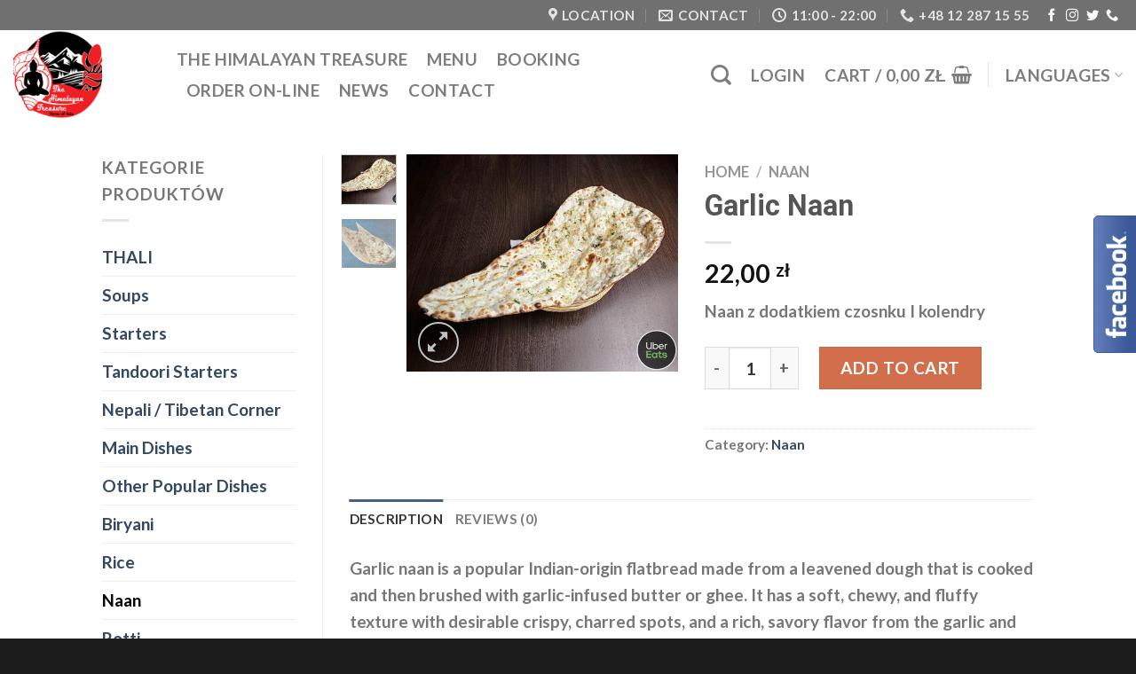

--- FILE ---
content_type: application/x-javascript;charset=UTF-8
request_url: https://www.tripadvisor.com/wejs?wtype=certificateOfExcellence&uniq=358&locationId=15203051&lang=en_CA&year=2020&display_version=2
body_size: 195
content:
(function(t,r,i,p){i=t.createElement(r);i.src="https://www.tripadvisor.ca/WidgetEmbed-certificateOfExcellence?year=2020&locationId=15203051&display_version=2&uniq=358&lang=en_CA";i.async=true;p=t.getElementsByTagName(r)[0];p.parentNode.insertBefore(i,p)})(document,"script");
